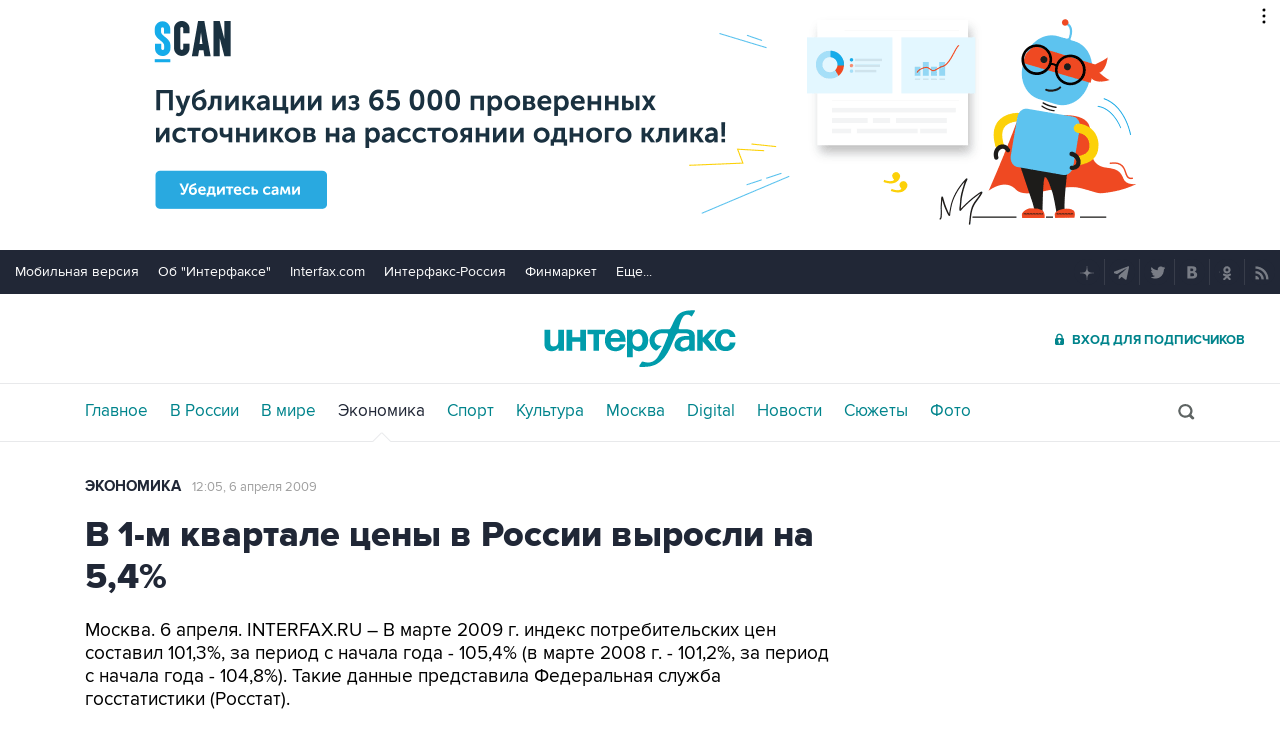

--- FILE ---
content_type: text/html
request_url: https://tns-counter.ru/nc01a**R%3Eundefined*interfax_ru/ru/UTF-8/tmsec=interfax/101532994***
body_size: -73
content:
FC737B3D697140CBX1769029835:FC737B3D697140CBX1769029835